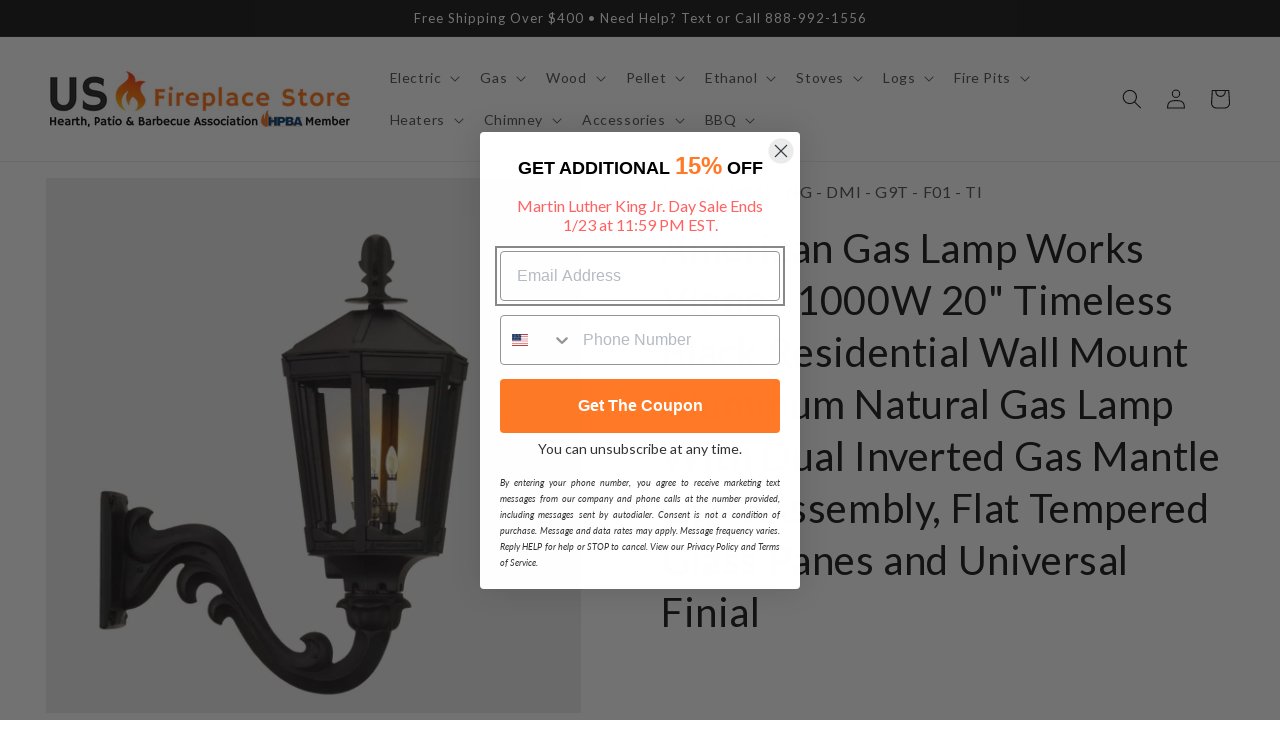

--- FILE ---
content_type: text/css
request_url: https://usfireplacestore.com/cdn/shop/t/57/assets/boost-sd-custom.css?v=1769223546997
body_size: -589
content:
/*# sourceMappingURL=/cdn/shop/t/57/assets/boost-sd-custom.css.map?v=1769223546997 */
